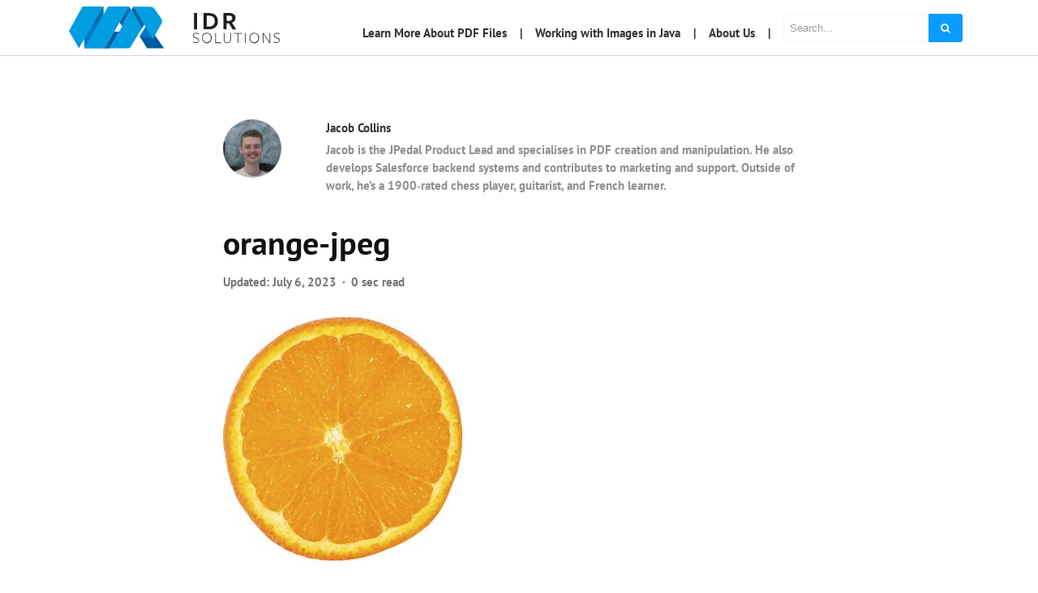

--- FILE ---
content_type: text/html; charset=UTF-8
request_url: https://blog.idrsolutions.com/comparing-tiff-compression-algorithms/orange-jpeg/
body_size: 8444
content:
<!DOCTYPE html><html ⚡ lang="en-US"><head><meta charset="utf-8"><meta name="viewport" content="width=device-width, initial-scale=1"><link rel="pingback" href="https://blog.idrsolutions.com/wp/xmlrpc.php"><meta name="msvalidate.01" content="CECF9CA25218893043B1867B145EE0D7" /><meta name="referrer" content="no-referrer-when-downgrade"><meta name='robots' content='index, follow, max-image-preview:large, max-snippet:-1, max-video-preview:-1' /><title>orange-jpeg - Java PDF Blog</title><meta name="description" content="-orange-jpeg - Java PDF Blog" /><link rel="canonical" href="https://blog.idrsolutions.com/comparing-tiff-compression-algorithms/orange-jpeg/" /><meta name="twitter:card" content="summary_large_image" /><meta name="twitter:title" content="orange-jpeg - Java PDF Blog" /><meta name="twitter:description" content="-orange-jpeg - Java PDF Blog" /><meta name="twitter:image" content="https://blog.idrsolutions.com/app/uploads/2023/07/orange-jpeg-scaled.jpg" /><meta name="twitter:site" content="@JavaPDF" /><script type="application/ld+json" class="yoast-schema-graph">{"@context":"https://schema.org","@graph":[{"@type":"WebPage","@id":"https://blog.idrsolutions.com/comparing-tiff-compression-algorithms/orange-jpeg/","url":"https://blog.idrsolutions.com/comparing-tiff-compression-algorithms/orange-jpeg/","name":"orange-jpeg - Java PDF Blog","isPartOf":{"@id":"https://blog.idrsolutions.com/#website"},"primaryImageOfPage":{"@id":"https://blog.idrsolutions.com/comparing-tiff-compression-algorithms/orange-jpeg/#primaryimage"},"image":{"@id":"https://blog.idrsolutions.com/comparing-tiff-compression-algorithms/orange-jpeg/#primaryimage"},"thumbnailUrl":"https://blog.idrsolutions.com/app/uploads/2023/07/orange-jpeg-scaled.jpg","datePublished":"2023-07-06T10:36:15+00:00","description":"-orange-jpeg - Java PDF Blog","breadcrumb":{"@id":"https://blog.idrsolutions.com/comparing-tiff-compression-algorithms/orange-jpeg/#breadcrumb"},"inLanguage":"en-US","potentialAction":[{"@type":"ReadAction","target":["https://blog.idrsolutions.com/comparing-tiff-compression-algorithms/orange-jpeg/"]}]},{"@type":"ImageObject","inLanguage":"en-US","@id":"https://blog.idrsolutions.com/comparing-tiff-compression-algorithms/orange-jpeg/#primaryimage","url":"https://blog.idrsolutions.com/app/uploads/2023/07/orange-jpeg-scaled.jpg","contentUrl":"https://blog.idrsolutions.com/app/uploads/2023/07/orange-jpeg-scaled.jpg","width":3106,"height":3161},{"@type":"BreadcrumbList","@id":"https://blog.idrsolutions.com/comparing-tiff-compression-algorithms/orange-jpeg/#breadcrumb","itemListElement":[{"@type":"ListItem","position":1,"name":"Home","item":"https://blog.idrsolutions.com/"},{"@type":"ListItem","position":2,"name":"Comparing TIFF Compression Algorithms","item":"https://blog.idrsolutions.com/comparing-tiff-compression-algorithms/"},{"@type":"ListItem","position":3,"name":"orange-jpeg"}]},{"@type":"WebSite","@id":"https://blog.idrsolutions.com/#website","url":"https://blog.idrsolutions.com/","name":"IDRsolutions Blog","description":"PDF tips and JPedal highlights","publisher":{"@id":"https://blog.idrsolutions.com/#organization"},"potentialAction":[{"@type":"SearchAction","target":{"@type":"EntryPoint","urlTemplate":"https://blog.idrsolutions.com/?s={search_term_string}"},"query-input":{"@type":"PropertyValueSpecification","valueRequired":true,"valueName":"search_term_string"}}],"inLanguage":"en-US"},{"@type":"Organization","@id":"https://blog.idrsolutions.com/#organization","name":"IDR Solutions","url":"https://blog.idrsolutions.com/","logo":{"@type":"ImageObject","inLanguage":"en-US","@id":"https://blog.idrsolutions.com/#/schema/logo/image/","url":"https://blog.idrsolutions.com/app/uploads/2018/12/idr-logo.jpg","contentUrl":"https://blog.idrsolutions.com/app/uploads/2018/12/idr-logo.jpg","width":400,"height":400,"caption":"IDR Solutions"},"image":{"@id":"https://blog.idrsolutions.com/#/schema/logo/image/"},"sameAs":["https://www.facebook.com/idrsolutions","https://x.com/JavaPDF","https://www.linkedin.com/company/idrsolutions","https://www.youtube.com/user/idrsolutions"]}]}</script><link rel='dns-prefetch' href='//cdnjs.cloudflare.com' /><link rel='dns-prefetch' href='//maxcdn.bootstrapcdn.com' /><link rel="alternate" type="application/rss+xml" title="Java PDF Blog &raquo; Feed" href="https://blog.idrsolutions.com/feed/" /><link rel="alternate" type="application/rss+xml" title="Java PDF Blog &raquo; Comments Feed" href="https://blog.idrsolutions.com/comments/feed/" /><link rel="alternate" title="oEmbed (JSON)" type="application/json+oembed" href="https://blog.idrsolutions.com/wp-json/oembed/1.0/embed?url=https%3A%2F%2Fblog.idrsolutions.com%2Fcomparing-tiff-compression-algorithms%2Forange-jpeg%2F" /><link rel="alternate" title="oEmbed (XML)" type="text/xml+oembed" href="https://blog.idrsolutions.com/wp-json/oembed/1.0/embed?url=https%3A%2F%2Fblog.idrsolutions.com%2Fcomparing-tiff-compression-algorithms%2Forange-jpeg%2F&#038;format=xml" /><style id='wp-img-auto-sizes-contain-inline-css' type='text/css'>img:is([sizes=auto i],[sizes^="auto," i]){contain-intrinsic-size:3000px 1500px}</style><style id='wp-block-library-inline-css' type='text/css'>:root{--wp-block-synced-color:#7a00df;--wp-block-synced-color--rgb:122,0,223;--wp-bound-block-color:var(--wp-block-synced-color);--wp-editor-canvas-background:#ddd;--wp-admin-theme-color:#007cba;--wp-admin-theme-color--rgb:0,124,186;--wp-admin-theme-color-darker-10:#006ba1;--wp-admin-theme-color-darker-10--rgb:0,107,160.5;--wp-admin-theme-color-darker-20:#005a87;--wp-admin-theme-color-darker-20--rgb:0,90,135;--wp-admin-border-width-focus:2px}@media (min-resolution:192dpi){:root{--wp-admin-border-width-focus:1.5px}}.wp-element-button{cursor:pointer}:root .has-very-light-gray-background-color{background-color:#eee}:root .has-very-dark-gray-background-color{background-color:#313131}:root .has-very-light-gray-color{color:#eee}:root .has-very-dark-gray-color{color:#313131}:root .has-vivid-green-cyan-to-vivid-cyan-blue-gradient-background{background:linear-gradient(135deg,#00d084,#0693e3)}:root .has-purple-crush-gradient-background{background:linear-gradient(135deg,#34e2e4,#4721fb 50%,#ab1dfe)}:root .has-hazy-dawn-gradient-background{background:linear-gradient(135deg,#faaca8,#dad0ec)}:root .has-subdued-olive-gradient-background{background:linear-gradient(135deg,#fafae1,#67a671)}:root .has-atomic-cream-gradient-background{background:linear-gradient(135deg,#fdd79a,#004a59)}:root .has-nightshade-gradient-background{background:linear-gradient(135deg,#330968,#31cdcf)}:root .has-midnight-gradient-background{background:linear-gradient(135deg,#020381,#2874fc)}:root{--wp--preset--font-size--normal:16px;--wp--preset--font-size--huge:42px}.has-regular-font-size{font-size:1em}.has-larger-font-size{font-size:2.625em}.has-normal-font-size{font-size:var(--wp--preset--font-size--normal)}.has-huge-font-size{font-size:var(--wp--preset--font-size--huge)}.has-text-align-center{text-align:center}.has-text-align-left{text-align:left}.has-text-align-right{text-align:right}.has-fit-text{white-space:nowrap!important}#end-resizable-editor-section{display:none}.aligncenter{clear:both}.items-justified-left{justify-content:flex-start}.items-justified-center{justify-content:center}.items-justified-right{justify-content:flex-end}.items-justified-space-between{justify-content:space-between}.screen-reader-text{border:0;clip-path:inset(50%);height:1px;margin:-1px;overflow:hidden;padding:0;position:absolute;width:1px;word-wrap:normal!important}.screen-reader-text:focus{background-color:#ddd;clip-path:none;color:#444;display:block;font-size:1em;height:auto;left:5px;line-height:normal;padding:15px 23px 14px;text-decoration:none;top:5px;width:auto;z-index:100000}html:where(.has-border-color){border-style:solid}html:where([style*=border-top-color]){border-top-style:solid}html:where([style*=border-right-color]){border-right-style:solid}html:where([style*=border-bottom-color]){border-bottom-style:solid}html:where([style*=border-left-color]){border-left-style:solid}html:where([style*=border-width]){border-style:solid}html:where([style*=border-top-width]){border-top-style:solid}html:where([style*=border-right-width]){border-right-style:solid}html:where([style*=border-bottom-width]){border-bottom-style:solid}html:where([style*=border-left-width]){border-left-style:solid}html:where(img[class*=wp-image-]){height:auto;max-width:100%}:where(figure){margin:0 0 1em}html:where(.is-position-sticky){--wp-admin--admin-bar--position-offset:var(--wp-admin--admin-bar--height,0px)}@media screen and (max-width:600px){html:where(.is-position-sticky){--wp-admin--admin-bar--position-offset:0px}}</style><style id='global-styles-inline-css' type='text/css'>:root{--wp--preset--aspect-ratio--square:1;--wp--preset--aspect-ratio--4-3:4/3;--wp--preset--aspect-ratio--3-4:3/4;--wp--preset--aspect-ratio--3-2:3/2;--wp--preset--aspect-ratio--2-3:2/3;--wp--preset--aspect-ratio--16-9:16/9;--wp--preset--aspect-ratio--9-16:9/16;--wp--preset--color--black:#000000;--wp--preset--color--cyan-bluish-gray:#abb8c3;--wp--preset--color--white:#ffffff;--wp--preset--color--pale-pink:#f78da7;--wp--preset--color--vivid-red:#cf2e2e;--wp--preset--color--luminous-vivid-orange:#ff6900;--wp--preset--color--luminous-vivid-amber:#fcb900;--wp--preset--color--light-green-cyan:#7bdcb5;--wp--preset--color--vivid-green-cyan:#00d084;--wp--preset--color--pale-cyan-blue:#8ed1fc;--wp--preset--color--vivid-cyan-blue:#0693e3;--wp--preset--color--vivid-purple:#9b51e0;--wp--preset--gradient--vivid-cyan-blue-to-vivid-purple:linear-gradient(135deg,rgb(6,147,227) 0%,rgb(155,81,224) 100%);--wp--preset--gradient--light-green-cyan-to-vivid-green-cyan:linear-gradient(135deg,rgb(122,220,180) 0%,rgb(0,208,130) 100%);--wp--preset--gradient--luminous-vivid-amber-to-luminous-vivid-orange:linear-gradient(135deg,rgb(252,185,0) 0%,rgb(255,105,0) 100%);--wp--preset--gradient--luminous-vivid-orange-to-vivid-red:linear-gradient(135deg,rgb(255,105,0) 0%,rgb(207,46,46) 100%);--wp--preset--gradient--very-light-gray-to-cyan-bluish-gray:linear-gradient(135deg,rgb(238,238,238) 0%,rgb(169,184,195) 100%);--wp--preset--gradient--cool-to-warm-spectrum:linear-gradient(135deg,rgb(74,234,220) 0%,rgb(151,120,209) 20%,rgb(207,42,186) 40%,rgb(238,44,130) 60%,rgb(251,105,98) 80%,rgb(254,248,76) 100%);--wp--preset--gradient--blush-light-purple:linear-gradient(135deg,rgb(255,206,236) 0%,rgb(152,150,240) 100%);--wp--preset--gradient--blush-bordeaux:linear-gradient(135deg,rgb(254,205,165) 0%,rgb(254,45,45) 50%,rgb(107,0,62) 100%);--wp--preset--gradient--luminous-dusk:linear-gradient(135deg,rgb(255,203,112) 0%,rgb(199,81,192) 50%,rgb(65,88,208) 100%);--wp--preset--gradient--pale-ocean:linear-gradient(135deg,rgb(255,245,203) 0%,rgb(182,227,212) 50%,rgb(51,167,181) 100%);--wp--preset--gradient--electric-grass:linear-gradient(135deg,rgb(202,248,128) 0%,rgb(113,206,126) 100%);--wp--preset--gradient--midnight:linear-gradient(135deg,rgb(2,3,129) 0%,rgb(40,116,252) 100%);--wp--preset--font-size--small:13px;--wp--preset--font-size--medium:20px;--wp--preset--font-size--large:36px;--wp--preset--font-size--x-large:42px;--wp--preset--spacing--20:0.44rem;--wp--preset--spacing--30:0.67rem;--wp--preset--spacing--40:1rem;--wp--preset--spacing--50:1.5rem;--wp--preset--spacing--60:2.25rem;--wp--preset--spacing--70:3.38rem;--wp--preset--spacing--80:5.06rem;--wp--preset--shadow--natural:6px 6px 9px rgba(0,0,0,0.2);--wp--preset--shadow--deep:12px 12px 50px rgba(0,0,0,0.4);--wp--preset--shadow--sharp:6px 6px 0px rgba(0,0,0,0.2);--wp--preset--shadow--outlined:6px 6px 0px -3px rgb(255,255,255),6px 6px rgb(0,0,0);--wp--preset--shadow--crisp:6px 6px 0px rgb(0,0,0)}:where(.is-layout-flex){gap:0.5em}:where(.is-layout-grid){gap:0.5em}body .is-layout-flex{display:flex}.is-layout-flex{flex-wrap:wrap;align-items:center}.is-layout-flex >:is(*,div){margin:0}body .is-layout-grid{display:grid}.is-layout-grid >:is(*,div){margin:0}:where(.wp-block-columns.is-layout-flex){gap:2em}:where(.wp-block-columns.is-layout-grid){gap:2em}:where(.wp-block-post-template.is-layout-flex){gap:1.25em}:where(.wp-block-post-template.is-layout-grid){gap:1.25em}.has-black-color{color:var(--wp--preset--color--black) !important}.has-cyan-bluish-gray-color{color:var(--wp--preset--color--cyan-bluish-gray) !important}.has-white-color{color:var(--wp--preset--color--white) !important}.has-pale-pink-color{color:var(--wp--preset--color--pale-pink) !important}.has-vivid-red-color{color:var(--wp--preset--color--vivid-red) !important}.has-luminous-vivid-orange-color{color:var(--wp--preset--color--luminous-vivid-orange) !important}.has-luminous-vivid-amber-color{color:var(--wp--preset--color--luminous-vivid-amber) !important}.has-light-green-cyan-color{color:var(--wp--preset--color--light-green-cyan) !important}.has-vivid-green-cyan-color{color:var(--wp--preset--color--vivid-green-cyan) !important}.has-pale-cyan-blue-color{color:var(--wp--preset--color--pale-cyan-blue) !important}.has-vivid-cyan-blue-color{color:var(--wp--preset--color--vivid-cyan-blue) !important}.has-vivid-purple-color{color:var(--wp--preset--color--vivid-purple) !important}.has-black-background-color{background-color:var(--wp--preset--color--black) !important}.has-cyan-bluish-gray-background-color{background-color:var(--wp--preset--color--cyan-bluish-gray) !important}.has-white-background-color{background-color:var(--wp--preset--color--white) !important}.has-pale-pink-background-color{background-color:var(--wp--preset--color--pale-pink) !important}.has-vivid-red-background-color{background-color:var(--wp--preset--color--vivid-red) !important}.has-luminous-vivid-orange-background-color{background-color:var(--wp--preset--color--luminous-vivid-orange) !important}.has-luminous-vivid-amber-background-color{background-color:var(--wp--preset--color--luminous-vivid-amber) !important}.has-light-green-cyan-background-color{background-color:var(--wp--preset--color--light-green-cyan) !important}.has-vivid-green-cyan-background-color{background-color:var(--wp--preset--color--vivid-green-cyan) !important}.has-pale-cyan-blue-background-color{background-color:var(--wp--preset--color--pale-cyan-blue) !important}.has-vivid-cyan-blue-background-color{background-color:var(--wp--preset--color--vivid-cyan-blue) !important}.has-vivid-purple-background-color{background-color:var(--wp--preset--color--vivid-purple) !important}.has-black-border-color{border-color:var(--wp--preset--color--black) !important}.has-cyan-bluish-gray-border-color{border-color:var(--wp--preset--color--cyan-bluish-gray) !important}.has-white-border-color{border-color:var(--wp--preset--color--white) !important}.has-pale-pink-border-color{border-color:var(--wp--preset--color--pale-pink) !important}.has-vivid-red-border-color{border-color:var(--wp--preset--color--vivid-red) !important}.has-luminous-vivid-orange-border-color{border-color:var(--wp--preset--color--luminous-vivid-orange) !important}.has-luminous-vivid-amber-border-color{border-color:var(--wp--preset--color--luminous-vivid-amber) !important}.has-light-green-cyan-border-color{border-color:var(--wp--preset--color--light-green-cyan) !important}.has-vivid-green-cyan-border-color{border-color:var(--wp--preset--color--vivid-green-cyan) !important}.has-pale-cyan-blue-border-color{border-color:var(--wp--preset--color--pale-cyan-blue) !important}.has-vivid-cyan-blue-border-color{border-color:var(--wp--preset--color--vivid-cyan-blue) !important}.has-vivid-purple-border-color{border-color:var(--wp--preset--color--vivid-purple) !important}.has-vivid-cyan-blue-to-vivid-purple-gradient-background{background:var(--wp--preset--gradient--vivid-cyan-blue-to-vivid-purple) !important}.has-light-green-cyan-to-vivid-green-cyan-gradient-background{background:var(--wp--preset--gradient--light-green-cyan-to-vivid-green-cyan) !important}.has-luminous-vivid-amber-to-luminous-vivid-orange-gradient-background{background:var(--wp--preset--gradient--luminous-vivid-amber-to-luminous-vivid-orange) !important}.has-luminous-vivid-orange-to-vivid-red-gradient-background{background:var(--wp--preset--gradient--luminous-vivid-orange-to-vivid-red) !important}.has-very-light-gray-to-cyan-bluish-gray-gradient-background{background:var(--wp--preset--gradient--very-light-gray-to-cyan-bluish-gray) !important}.has-cool-to-warm-spectrum-gradient-background{background:var(--wp--preset--gradient--cool-to-warm-spectrum) !important}.has-blush-light-purple-gradient-background{background:var(--wp--preset--gradient--blush-light-purple) !important}.has-blush-bordeaux-gradient-background{background:var(--wp--preset--gradient--blush-bordeaux) !important}.has-luminous-dusk-gradient-background{background:var(--wp--preset--gradient--luminous-dusk) !important}.has-pale-ocean-gradient-background{background:var(--wp--preset--gradient--pale-ocean) !important}.has-electric-grass-gradient-background{background:var(--wp--preset--gradient--electric-grass) !important}.has-midnight-gradient-background{background:var(--wp--preset--gradient--midnight) !important}.has-small-font-size{font-size:var(--wp--preset--font-size--small) !important}.has-medium-font-size{font-size:var(--wp--preset--font-size--medium) !important}.has-large-font-size{font-size:var(--wp--preset--font-size--large) !important}.has-x-large-font-size{font-size:var(--wp--preset--font-size--x-large) !important}</style><style id='classic-theme-styles-inline-css' type='text/css'>.wp-block-button__link{color:#fff;background-color:#32373c;border-radius:9999px;box-shadow:none;text-decoration:none;padding:calc(.667em + 2px) calc(1.333em + 2px);font-size:1.125em}.wp-block-file__button{background:#32373c;color:#fff;text-decoration:none}</style><link rel='stylesheet' id='bootstrap4-css' href='https://blog.idrsolutions.com/app/themes/mediumish/assets/css/bootstrap.min.css' type='text/css' media='all' /><link crossorigin="anonymous" integrity="sha384-wvfXpqpZZVQGK6TAh5PVlGOfQNHSoD2xbE+QkPxCAFlNEevoEH3Sl0sibVcOQVnN" rel='stylesheet' id='fontawesome-css' href='https://maxcdn.bootstrapcdn.com/font-awesome/4.7.0/css/font-awesome.min.css' type='text/css' media='all' /><link rel='stylesheet' id='mediumish-style-css' href='https://blog.idrsolutions.com/app/themes/mediumish-child-theme/style.css?ver=6.9-1.4.4' type='text/css' media='all' /><link rel='stylesheet' id='customizer-css-css' href='https://blog.idrsolutions.com/app/themes/mediumish-child-theme/inc/customizer.css?ver=0.0.1' type='text/css' media='all' /><style id='customizer-css-inline-css' type='text/css'>@font-face{font-family:'Merriweather';font-style:normal;font-weight:400;src:url(https://blog.idrsolutions.com/app/themes/mediumish-child-theme/assets/fonts/merriweather-latin-400-normal.woff2)}@font-face{font-family:'Merriweather';font-style:normal;font-weight:700;src:url(https://blog.idrsolutions.com/app/themes/mediumish-child-theme/assets/fonts/merriweather-latin-700-normal.woff2)}@font-face{font-family:'Montserrat';font-style:normal;font-weight:400;src:url(https://blog.idrsolutions.com/app/themes/mediumish-child-theme/assets/fonts/montserrat-latin-400-normal.woff2)}@font-face{font-family:'PT Sans';font-style:normal;font-weight:700;src:url(https://blog.idrsolutions.com/app/themes/mediumish-child-theme/assets/fonts/pt-sans-latin-700-normal.woff2)}body,.carousel-excerpt .fontlight{font-family:PT Sans,serif;font-size:15px;line-height:1.5;color:#666666;font-weight:400;font-style:normal}h1,h2,h3,h4,h5,h6,.h1,.h2,.h3,.h4,.h5,.h6{font-family:PT Sans,serif;color:#111111}.carousel-excerpt .title{font-family:PT Sans,serif}.carousel-excerpt .fontlight{}.mediumnavigation .navbar-brand{font-family:Merriweather,serif}.navbar-toggleable-md .navbar-collapse{font-family:Montserrat,serif;font-weight:400;font-style:normal}.article-post{font-family:Merriweather,serif;line-height:1.8;color:#222222;font-weight:400;font-style:normal}.btn-simple{background-color:#099cff;border-color:#099cff}.prevnextlinks a,.article-post a,.post .btn.follow,.post .post-top-meta .author-description a,article.page a,.alertbar a{color:#099cff}.post .btn.follow,.alertbar input[type="submit"]{border-color:#099cff}blockquote{border-color:#099cff}.entry-content input[type=submit],.alertbar input[type="submit"]{background-color:#099cff;border-color:#099cff}p.sharecolour{color:}.shareitnow ul li a svg,.shareitnow a{fill:}.shareitnow li a{color:;border-color:}#comments a{color:#099cff}.comment-form input.submit{background-color:#099cff;border-color:#099cff}footer.footer a{color:#099cff}.mediumnavigation,.dropdown-menu,.dropdown-item{background-color:}@media (max-width:767px){.navbar-collapse{background-color:}}.mediumnavigation,.mediumnavigation a,.navbar-light .navbar-nav .nav-link{color:}.navbar-light .navbar-brand{color:}.navbar-light .navbar-brand:hover{color:#099cff}.customarea .btn.follow{border-color:#099cff;color:#099cff}.search-form .search-submit{background-color:#099cff;border-color:}.search-form .search-submit .fa{color:}.search-form .search-field,.search-form .search-field::placeholder{color:}</style><link rel='stylesheet' id='prismCSS-css' href='https://blog.idrsolutions.com/app/themes/mediumish-child-theme/assets/prism/prism.css?ver=1.0.0' type='text/css' media='all' /><link rel='stylesheet' id='style-style-css' href='https://blog.idrsolutions.com/app/themes/mediumish-child-theme/output-css/style.css?ver=1768823939' type='text/css' media='all' /><script type="text/javascript" src="https://blog.idrsolutions.com/wp/wp-includes/js/jquery/jquery.min.js?ver=3.7.1" id="jquery-core-js"></script><script type="text/javascript" src="https://blog.idrsolutions.com/app/themes/mediumish-child-theme/assets/js/tabbed-block.js?ver=1.2.0" id="tabbed-blocks-js"></script><script type="text/javascript" src="https://blog.idrsolutions.com/app/themes/mediumish-child-theme/assets/prism/prism.js?ver=1.1.0" id="prismJS-js"></script><link rel="https://api.w.org/" href="https://blog.idrsolutions.com/wp-json/" /><link rel="alternate" title="JSON" type="application/json" href="https://blog.idrsolutions.com/wp-json/wp/v2/media/32429" /><link rel="EditURI" type="application/rsd+xml" title="RSD" href="https://blog.idrsolutions.com/wp/xmlrpc.php?rsd" /><meta name="generator" content="WordPress 6.9" /><link rel='shortlink' href='https://blog.idrsolutions.com/?p=32429' /><link type="text/css" rel="stylesheet" href="https://blog.idrsolutions.com/app/plugins/category-specific-rss-feed-menu/wp_cat_rss_style.css" /><meta property="og:type" content="article" /><meta property="og:title" content="orange-jpeg" /><meta property="og:url" content="https://blog.idrsolutions.com/comparing-tiff-compression-algorithms/orange-jpeg/" /><meta property="og:description" content="Visit the post for more." /><meta property="article:published_time" content="2023-07-06T10:36:15+00:00" /><meta property="article:modified_time" content="2023-07-06T10:36:15+00:00" /><meta property="og:site_name" content="Java PDF Blog" /><meta property="og:image" content="https://blog.idrsolutions.com/app/uploads/2023/07/orange-jpeg-scaled.jpg" /><meta property="og:image:alt" content="" /><meta property="og:locale" content="en_US" /><meta name="twitter:site" content="@JavaPDF" /><meta name="twitter:text:title" content="orange-jpeg" /><meta name="twitter:image" content="https://blog.idrsolutions.com/app/uploads/2023/07/orange-jpeg-scaled.jpg?w=640" /><meta name="twitter:card" content="summary_large_image" /><meta name="twitter:description" content="Visit the post for more." /><link rel="icon" href="https://blog.idrsolutions.com/app/uploads/2018/12/idr-logo-150x150.jpg" sizes="32x32" /><link rel="icon" href="https://blog.idrsolutions.com/app/uploads/2018/12/idr-logo-300x300.jpg" sizes="192x192" /><link rel="apple-touch-icon" href="https://blog.idrsolutions.com/app/uploads/2018/12/idr-logo-300x300.jpg" /><meta name="msapplication-TileImage" content="https://blog.idrsolutions.com/app/uploads/2018/12/idr-logo-300x300.jpg" /><style type="text/css" id="wp-custom-css">.entry-categories-inner{display:none}html{scroll-padding-top:8rem}div.share{display:none}.ad-sect{background-color:#fafafa;padding:12px;border:1px solid lightgray}.ad-sect:empty{display:none}</style><script>window.is404 = false;var _paq = window._paq = window._paq || [];_paq.push(['disableCookies']);(function() {var u="https://idrsolutions.matomo.cloud/";
_paq.push(['setTrackerUrl', u+'matomo.php']);_paq.push(['setSiteId', '3']);var d=document, g=d.createElement('script'), s=d.getElementsByTagName('script')[0];g.async=true; g.src='//cdn.matomo.cloud/idrsolutions.matomo.cloud/matomo.js'; s.parentNode.insertBefore(g,s);
})();if (window.is404) {_paq.push(['setCustomUrl', document.location.origin + '/404']);_paq.push(['setDocumentTitle', `404/URL = ${document.location.pathname}`]);}_paq.push(["setDomains", ["*.idrsolutions.com"]]);_paq.push(["enableCrossDomainLinking"]);_paq.push(['trackPageView']);_paq.push(['enableLinkTracking']);(function() {var matomoEventHandler = function(event) {var ds = event.target.dataset;if (ds.ec && ds.ea) {var params = ['trackEvent', ds.ec, ds.ea];if (ds.el) { params.push(ds.el); }if (_paq) { _paq.push(params); }}};document.addEventListener('click', matomoEventHandler);document.addEventListener('auxclick', matomoEventHandler);window.addEventListener('load', function() {document.querySelectorAll("[data-ecv]").forEach(ele => {new IntersectionObserver(function(entries, observer) {if (entries[0].isIntersecting) {observer.unobserve(ele);var ds = ele.dataset;var params = ['trackEvent', ds.ecv, ds.eav];if (ds.elv) { params.push(ds.elv); }if (_paq) _paq.push(params);}}).observe(ele);});});})();</script></head><body class="attachment wp-singular attachment-template-default single single-attachment postid-32429 attachmentid-32429 attachment-jpeg wp-theme-mediumish wp-child-theme-mediumish-child-theme"><style> </style><header class="site-header sticky-top" role="banner"> <nav class="navbar navbar-expand-lg navbar-light bg-white py-2"> <div class="container"> <a class="navbar-brand py-0 mw-75" rel="author" href="https://blog.idrsolutions.com/" data-ec="Top page links" data-ea="Logo button link click"><img src='https://blog.idrsolutions.com/app/uploads/2018/06/IDRsmall.png' alt='Java PDF Blog'></a> <button class="navbar-toggler" type="button" data-toggle="collapse" data-target="#navbarSupportedContent" aria-controls="navbarSupportedContent" aria-expanded="false" aria-label="Toggle navigation"> <span class="navbar-toggler-icon"></span> </button> <div class="collapse navbar-collapse" id="navbarSupportedContent"> <div class="navbar-nav ml-auto"> <div class="nav-item"> <a class="nav-link" href="https://blog.idrsolutions.com/understanding-the-pdf-file-format" data-ec="Top page links" data-ea="Learn More About PDF Files" data-el="Learn More About PDF Files">Learn More About PDF Files</a> </div> <div class="nav-item"> <a class="nav-link" href="https://blog.idrsolutions.com/working-with-images-in-java" data-ec="Top page links" data-ea="Working with Images in Java" data-el="Working with Images in Java">Working with Images in Java</a> </div> <div class="nav-item"> <a class="nav-link" href="https://www.idrsolutions.com/about-us" target="_blank" data-ec="Top page links" data-ea="About Us" data-el="About Us">About Us</a> </div> <div class="nav-item"> <div class="nav-link"> <form role="search" method="get" class="search-form" action="https://blog.idrsolutions.com/"> <input type="search" class="search-field" placeholder="Search..." value="" name="s" title="Search for:" /> <button type="submit" class="search-submit"> <i class="fa fa-search"></i> </button></form> </div> </div> </div> </div> </div> </nav></header>  <div class="site-content"><div class="container" style="margin-top:19px;"> <div class="row"> <div class=" col-md-2 "> <div class="share"> <p class="sharecolour"> Share </p> <ul class="shareitnow"><li> <a target="_blank" href="https://twitter.com/intent/tweet?text=orange-jpeg&amp;url=https%3A%2F%2Fblog.idrsolutions.com%2Fcomparing-tiff-compression-algorithms%2Forange-jpeg%2F"> <i class="fa fa-twitter"></i> </a> </li><li> <a target="_blank" href="https://www.linkedin.com/shareArticle?mini=true&url=https%3A%2F%2Fblog.idrsolutions.com%2Fcomparing-tiff-compression-algorithms%2Forange-jpeg%2F&amp;title=orange-jpeg"> <i class="fa fa-linkedin"></i> </a> </li></ul> </div> </div> <div class="col-md-8 flex-first flex-md-unordered post-32429 attachment type-attachment status-inherit hentry" id="post-32429"> <div class="mainheading">    <div class="row post-top-meta hidden-md-down"> <div class="col-md-2 col-xs-12"> <a href="https://blog.idrsolutions.com/author/jacob-collins/"> <img alt='' src='https://blog.idrsolutions.com/app/uploads/2025/02/avatar-58.jpg' class='avatar avatar-72 photo imgavt' height='72' width='72' decoding='async'/> </a> </div> <div class="col-md-10 col-xs-12"> <a class="text-capitalize link-dark" href="https://blog.idrsolutions.com/author/jacob-collins/"> Jacob Collins </a> <span class="author-description d-block">Jacob is the JPedal Product Lead and specialises in PDF creation and manipulation. He also develops Salesforce backend systems and contributes to marketing and support. Outside of work, he’s a 1900‑rated chess player, guitarist, and French learner.</span> </div> </div> <h1 class="posttitle">orange-jpeg</h1> <p> <span class="post-date" title="First published: July 6, 2023">Updated: <time class="post-date"> July 6, 2023 </time></span> <span class="dot"></span> <span class="readingtime">0 sec read</span> </p> </div> <article class="article-post"> <div class="clearfix"></div> <p class="attachment"><a href='https://blog.idrsolutions.com/app/uploads/2023/07/orange-jpeg-scaled.jpg'><img fetchpriority="high" decoding="async" width="295" height="300" src="https://blog.idrsolutions.com/app/uploads/2023/07/orange-jpeg-295x300.jpg" class="attachment-medium size-medium" alt="" srcset="https://blog.idrsolutions.com/app/uploads/2023/07/orange-jpeg-295x300.jpg 295w, https://blog.idrsolutions.com/app/uploads/2023/07/orange-jpeg-1006x1024.jpg 1006w, https://blog.idrsolutions.com/app/uploads/2023/07/orange-jpeg-768x782.jpg 768w, https://blog.idrsolutions.com/app/uploads/2023/07/orange-jpeg-1509x1536.jpg 1509w, https://blog.idrsolutions.com/app/uploads/2023/07/orange-jpeg-2012x2048.jpg 2012w" sizes="(max-width: 295px) 100vw, 295px" /></a></p> <br><hr> <div class="clearfix"></div> <style>.example-table td{width:33%;border:none;background:white}.button0{border-radius:12px;font-size:16px;background-color:white;border:2px solid #4CAF50;width:100%;max-width:400px;display:inline-block;padding:12px;text-decoration:none !important}.button0:hover{background-color:#72BA7d}.button0:active{background-color:#72BA7d;box-shadow:0 5px #666;transform:translateY(4px)}.button1{border-radius:12px;font-size:16px;background-color:white;border:2px solid #4CAF50;width:100%;max-width:400px;display:inline-block;padding:12px;text-decoration:none !important}.button1:hover{background-color:#72BA7d}.button1:active{background-color:#72BA7d;box-shadow:0 5px #666;transform:translateY(4px)}</style><h2 style="text-align: center;">Our software libraries allow you to</h2><table style="width:100%; border: none; text-align: center;" class="example-table pdfad" data-ecv="PDF Ad - Visibility" data-eav="PDF Ad Visible - " data-elv="PDF Ad Visible - "> <tr> <td class="td"> <a class="button1" href="https://www.idrsolutions.com/buildvu/" title="Display PDF documents in a Web application" style="color: black;" data-ec="Text at the bottom of articles" data-ea="Pdf section ad" data-el="buildvu"> Convert PDF files to HTML </a> </td> </tr> <tr> <td> <a class="button1" href="https://www.idrsolutions.com/formvu/" title="Convert AcroForms and XFA to HTML5" style="color: black;" data-ec="Text at the bottom of articles" data-ea="Pdf section ad" data-el="formvu"> Use PDF Forms in a web browser </a> </td> </tr> <tr> <td> <a class="button1" href="https://www.idrsolutions.com/jpedal/" title="Java PDF SDK to convert PDF files to images" style="color: black;" data-ec="Text at the bottom of articles" data-ea="Pdf section ad" data-el="jpedal-image"> Convert PDF Documents to an image </a> </td> </tr> <tr> <td> <a class="button1" href="https://www.idrsolutions.com/jpedal/" title="Java PDF SDK for working with PDF files" style="color: black;" data-ec="Text at the bottom of articles" data-ea="Pdf section ad" data-el="jpedal-sdk"> Work with PDF Documents in Java </a> </td> </tr> <tr> <td> <a class="button1" href="https://www.idrsolutions.com/jdeli/" title="Read and write HEIC and other Image formats in Java" style="color: black;" data-ec="Text at the bottom of articles" data-ea="Pdf section ad" data-el="jdeli"> Read and write HEIC and other Image formats in Java </td> </tr></table> <div class="clearfix"></div> </article>  <div class="row post-top-meta hidden-lg-up"> <div class="col-md-2 col-xs-4"> <img alt='' src='https://blog.idrsolutions.com/app/uploads/2025/02/avatar-58.jpg' class='avatar avatar-72 photo' height='72' width='72' decoding='async'/> </div> <div class="col-md-10 col-xs-8"> <a class="text-capitalize link-dark" href="https://blog.idrsolutions.com/author/jacob-collins/"> Jacob Collins</a> <span class="author-description d-block">Jacob is the JPedal Product Lead and specialises in PDF creation and manipulation. He also develops Salesforce backend systems and contributes to marketing and support. Outside of work, he’s a 1900‑rated chess player, guitarist, and French learner.</span> </div> </div> <div class="after-post-tags"> </div> <div class="row mb-5 prevnextlinks justify-content-center align-items-center"> <div class="col-md-6 col-xs-12 rightborder pl-0"><div class="thepostlink">&laquo; <a href="https://blog.idrsolutions.com/comparing-tiff-compression-algorithms/" rel="prev">Comparing TIFF Compression Algorithms</a></div></div> <div class="col-md-6 col-xs-12 text-right pr-0"><div class="thepostlink"></div></div> </div> </div> </div></div><div class="hideshare"></div> <div class="graybg"> <div class="container"> </div> </div></div> <div class="container"> <footer class="footer"> <p class="pull-left"> </p> <p class="pull-right"> © IDRsolutions Ltd 2025. All rights reserved. </p> <div class="clearfix"></div> <a href="" class="back-to-top hidden-md-down"> <i class="fa fa-angle-up"></i> </a> </footer> </div> <script type="speculationrules">{"prefetch":[{"source":"document","where":{"and":[{"href_matches":"/*"},{"not":{"href_matches":["/wp/wp-*.php","/wp/wp-admin/*","/app/uploads/*","/app/*","/app/plugins/*","/app/themes/mediumish-child-theme/*","/app/themes/mediumish/*","/*\\?(.+)"]}},{"not":{"selector_matches":"a[rel~=\"nofollow\"]"}},{"not":{"selector_matches":".no-prefetch, .no-prefetch a"}}]},"eagerness":"conservative"}]}</script><script crossorigin="anonymous" integrity="sha384-DztdAPBWPRXSA/3eYEEUWrWCy7G5KFbe8fFjk5JAIxUYHKkDx6Qin1DkWx51bBrb" type="text/javascript" src="https://cdnjs.cloudflare.com/ajax/libs/tether/1.4.0/js/tether.min.js" id="tether-js"></script><script type="text/javascript" src="https://blog.idrsolutions.com/app/themes/mediumish/assets/js/bootstrap.min.js" id="bootstrap4-js"></script><script type="text/javascript" src="https://blog.idrsolutions.com/app/themes/mediumish/assets/js/ie10-viewport-bug-workaround.js" id="mediumish-ieviewportbugworkaround-js"></script><script type="text/javascript" src="https://blog.idrsolutions.com/app/themes/mediumish/assets/js/mediumish.js" id="mediumish-js"></script> </body> </html>

--- FILE ---
content_type: text/css; charset=utf-8
request_url: https://blog.idrsolutions.com/app/themes/mediumish-child-theme/inc/customizer.css?ver=0.0.1
body_size: -515
content:
/* This file is intentionally left blank, do not remove */